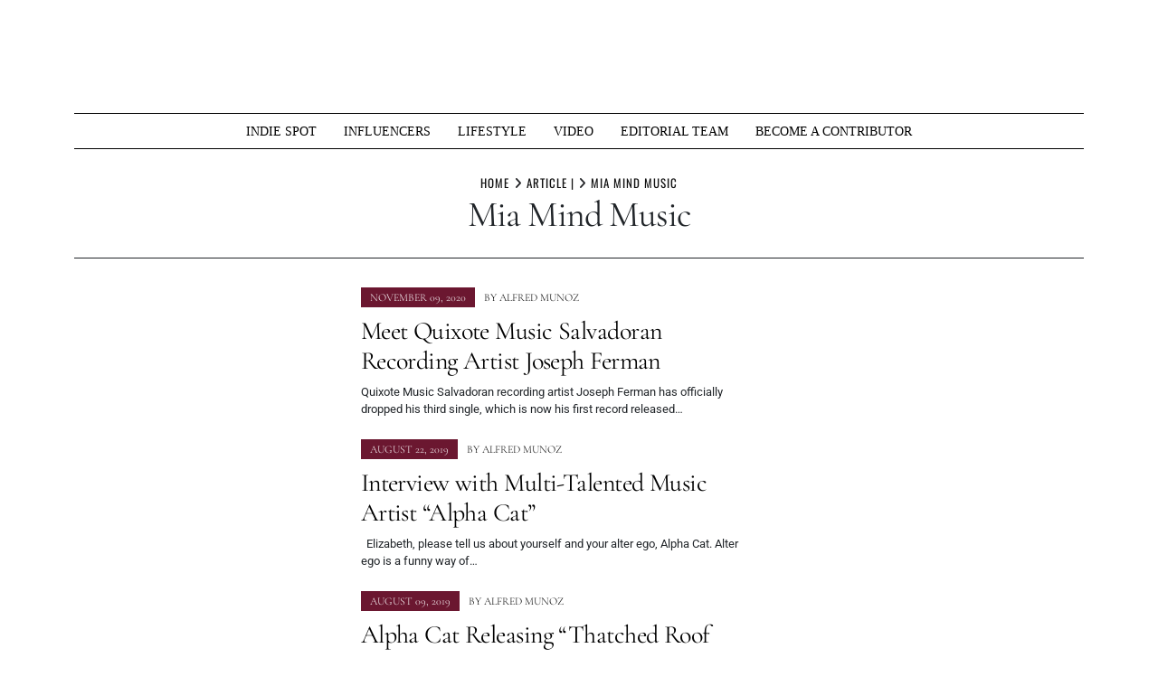

--- FILE ---
content_type: text/html; charset=UTF-8
request_url: https://muziquemagazine.com/tag/mia-mind-music/
body_size: 16277
content:
<!doctype html>
<html lang="en-US" prefix="og: https://ogp.me/ns#">
<head>
	<meta charset="UTF-8">
	<meta name="viewport" content="width=device-width, initial-scale=1">
	<link rel="profile" href="https://gmpg.org/xfn/11">
		<style>img:is([sizes="auto" i], [sizes^="auto," i]) { contain-intrinsic-size: 3000px 1500px }</style>
	
		<!-- Meta Tag Manager -->
		<meta name="keywords" content="Muzique Magazine, News, Music News, media news, breaking new, best news, entertainment news, business news, lifestyle news, music video, google news, gaming news, whats hot, indie music, independent artist, hip hop, rapper, hip hop news, artist interviews, upcoming artist, upcoming artist interview, muzique, alfred munoz, best music magazine, best indie magazine, Miami music, Miami music news, music blogger, new music, rock band, " />
		<!-- / Meta Tag Manager -->
<!-- Jetpack Site Verification Tags -->
<meta name="google-site-verification" content="w8pO4cs3q7lMEElM4mF7KJXkCMru8QqDvA53rNHsDv4" />
<meta name="msvalidate.01" content="E0B420CAB4509314866B5E4299C79AF9" />
<meta name="p:domain_verify" content="aaa50021bcca4a96000908703fda57ed" />
<!-- Google tag (gtag.js) consent mode dataLayer added by Site Kit -->
<script type="text/javascript" id="google_gtagjs-js-consent-mode-data-layer">
/* <![CDATA[ */
window.dataLayer = window.dataLayer || [];function gtag(){dataLayer.push(arguments);}
gtag('consent', 'default', {"ad_personalization":"denied","ad_storage":"denied","ad_user_data":"denied","analytics_storage":"denied","functionality_storage":"denied","security_storage":"denied","personalization_storage":"denied","region":["AT","BE","BG","CH","CY","CZ","DE","DK","EE","ES","FI","FR","GB","GR","HR","HU","IE","IS","IT","LI","LT","LU","LV","MT","NL","NO","PL","PT","RO","SE","SI","SK"],"wait_for_update":500});
window._googlesitekitConsentCategoryMap = {"statistics":["analytics_storage"],"marketing":["ad_storage","ad_user_data","ad_personalization"],"functional":["functionality_storage","security_storage"],"preferences":["personalization_storage"]};
window._googlesitekitConsents = {"ad_personalization":"denied","ad_storage":"denied","ad_user_data":"denied","analytics_storage":"denied","functionality_storage":"denied","security_storage":"denied","personalization_storage":"denied","region":["AT","BE","BG","CH","CY","CZ","DE","DK","EE","ES","FI","FR","GB","GR","HR","HU","IE","IS","IT","LI","LT","LU","LV","MT","NL","NO","PL","PT","RO","SE","SI","SK"],"wait_for_update":500};
/* ]]> */
</script>
<!-- End Google tag (gtag.js) consent mode dataLayer added by Site Kit -->

<!-- Search Engine Optimization by Rank Math - https://rankmath.com/ -->
<title>Mia Mind Music Archives - Muzique Magazine</title>
<meta name="robots" content="follow, index, max-snippet:-1, max-video-preview:-1, max-image-preview:large"/>
<link rel="canonical" href="https://muziquemagazine.com/tag/mia-mind-music/" />
<meta property="og:locale" content="en_US" />
<meta property="og:type" content="article" />
<meta property="og:title" content="Mia Mind Music Archives - Muzique Magazine" />
<meta property="og:url" content="https://muziquemagazine.com/tag/mia-mind-music/" />
<meta property="og:site_name" content="Muzique Magazine" />
<meta property="article:publisher" content="https://www.facebook.com/muziquemagazine/" />
<meta property="fb:app_id" content="2058485874227419" />
<meta name="twitter:card" content="summary_large_image" />
<meta name="twitter:title" content="Mia Mind Music Archives - Muzique Magazine" />
<meta name="twitter:site" content="@muziquemag2" />
<meta name="twitter:label1" content="Posts" />
<meta name="twitter:data1" content="8" />
<script type="application/ld+json" class="rank-math-schema">{"@context":"https://schema.org","@graph":[{"@type":"Place","@id":"https://muziquemagazine.com/#place","address":{"@type":"PostalAddress","addressLocality":"Miami","addressRegion":"Florida","addressCountry":"USA"}},{"@type":"Organization","@id":"https://muziquemagazine.com/#organization","name":"Muzique Magazine","url":"https://muziquemagazine.com","sameAs":["https://www.facebook.com/muziquemagazine/","https://twitter.com/muziquemag2"],"address":{"@type":"PostalAddress","addressLocality":"Miami","addressRegion":"Florida","addressCountry":"USA"},"logo":{"@type":"ImageObject","@id":"https://muziquemagazine.com/#logo","url":"https://muziquemagazine.com/wp-content/uploads/2020/08/53790481_2372993402719293_3337235210134618112_o.jpg","contentUrl":"https://muziquemagazine.com/wp-content/uploads/2020/08/53790481_2372993402719293_3337235210134618112_o.jpg","caption":"Muzique Magazine","inLanguage":"en-US","width":"800","height":"800"},"location":{"@id":"https://muziquemagazine.com/#place"}},{"@type":"WebSite","@id":"https://muziquemagazine.com/#website","url":"https://muziquemagazine.com","name":"Muzique Magazine","publisher":{"@id":"https://muziquemagazine.com/#organization"},"inLanguage":"en-US"},{"@type":"BreadcrumbList","@id":"https://muziquemagazine.com/tag/mia-mind-music/#breadcrumb","itemListElement":[{"@type":"ListItem","position":"1","item":{"@id":"https://muziquemagazine.com","name":"Home"}},{"@type":"ListItem","position":"2","item":{"@id":"https://muziquemagazine.com/tag/mia-mind-music/","name":"Mia Mind Music"}}]},{"@type":"CollectionPage","@id":"https://muziquemagazine.com/tag/mia-mind-music/#webpage","url":"https://muziquemagazine.com/tag/mia-mind-music/","name":"Mia Mind Music Archives - Muzique Magazine","isPartOf":{"@id":"https://muziquemagazine.com/#website"},"inLanguage":"en-US","breadcrumb":{"@id":"https://muziquemagazine.com/tag/mia-mind-music/#breadcrumb"}}]}</script>
<!-- /Rank Math WordPress SEO plugin -->

<link rel='dns-prefetch' href='//www.googletagmanager.com' />
<link rel='dns-prefetch' href='//stats.wp.com' />
<link rel='dns-prefetch' href='//fundingchoicesmessages.google.com' />
<link rel='preconnect' href='//i0.wp.com' />
<link rel='preconnect' href='//c0.wp.com' />
<link rel="alternate" type="application/rss+xml" title="Muzique Magazine &raquo; Feed" href="https://muziquemagazine.com/feed/" />
<link rel="alternate" type="application/rss+xml" title="Muzique Magazine &raquo; Comments Feed" href="https://muziquemagazine.com/comments/feed/" />
<link rel="alternate" type="application/rss+xml" title="Muzique Magazine &raquo; Mia Mind Music Tag Feed" href="https://muziquemagazine.com/tag/mia-mind-music/feed/" />
		<style>
			.lazyload,
			.lazyloading {
				max-width: 100%;
			}
		</style>
		<script type="text/javascript">
/* <![CDATA[ */
window._wpemojiSettings = {"baseUrl":"https:\/\/s.w.org\/images\/core\/emoji\/16.0.1\/72x72\/","ext":".png","svgUrl":"https:\/\/s.w.org\/images\/core\/emoji\/16.0.1\/svg\/","svgExt":".svg","source":{"concatemoji":"https:\/\/muziquemagazine.com\/wp-includes\/js\/wp-emoji-release.min.js?ver=1a355b0a1c68bfb881b2e5b2c85c5037"}};
/*! This file is auto-generated */
!function(s,n){var o,i,e;function c(e){try{var t={supportTests:e,timestamp:(new Date).valueOf()};sessionStorage.setItem(o,JSON.stringify(t))}catch(e){}}function p(e,t,n){e.clearRect(0,0,e.canvas.width,e.canvas.height),e.fillText(t,0,0);var t=new Uint32Array(e.getImageData(0,0,e.canvas.width,e.canvas.height).data),a=(e.clearRect(0,0,e.canvas.width,e.canvas.height),e.fillText(n,0,0),new Uint32Array(e.getImageData(0,0,e.canvas.width,e.canvas.height).data));return t.every(function(e,t){return e===a[t]})}function u(e,t){e.clearRect(0,0,e.canvas.width,e.canvas.height),e.fillText(t,0,0);for(var n=e.getImageData(16,16,1,1),a=0;a<n.data.length;a++)if(0!==n.data[a])return!1;return!0}function f(e,t,n,a){switch(t){case"flag":return n(e,"\ud83c\udff3\ufe0f\u200d\u26a7\ufe0f","\ud83c\udff3\ufe0f\u200b\u26a7\ufe0f")?!1:!n(e,"\ud83c\udde8\ud83c\uddf6","\ud83c\udde8\u200b\ud83c\uddf6")&&!n(e,"\ud83c\udff4\udb40\udc67\udb40\udc62\udb40\udc65\udb40\udc6e\udb40\udc67\udb40\udc7f","\ud83c\udff4\u200b\udb40\udc67\u200b\udb40\udc62\u200b\udb40\udc65\u200b\udb40\udc6e\u200b\udb40\udc67\u200b\udb40\udc7f");case"emoji":return!a(e,"\ud83e\udedf")}return!1}function g(e,t,n,a){var r="undefined"!=typeof WorkerGlobalScope&&self instanceof WorkerGlobalScope?new OffscreenCanvas(300,150):s.createElement("canvas"),o=r.getContext("2d",{willReadFrequently:!0}),i=(o.textBaseline="top",o.font="600 32px Arial",{});return e.forEach(function(e){i[e]=t(o,e,n,a)}),i}function t(e){var t=s.createElement("script");t.src=e,t.defer=!0,s.head.appendChild(t)}"undefined"!=typeof Promise&&(o="wpEmojiSettingsSupports",i=["flag","emoji"],n.supports={everything:!0,everythingExceptFlag:!0},e=new Promise(function(e){s.addEventListener("DOMContentLoaded",e,{once:!0})}),new Promise(function(t){var n=function(){try{var e=JSON.parse(sessionStorage.getItem(o));if("object"==typeof e&&"number"==typeof e.timestamp&&(new Date).valueOf()<e.timestamp+604800&&"object"==typeof e.supportTests)return e.supportTests}catch(e){}return null}();if(!n){if("undefined"!=typeof Worker&&"undefined"!=typeof OffscreenCanvas&&"undefined"!=typeof URL&&URL.createObjectURL&&"undefined"!=typeof Blob)try{var e="postMessage("+g.toString()+"("+[JSON.stringify(i),f.toString(),p.toString(),u.toString()].join(",")+"));",a=new Blob([e],{type:"text/javascript"}),r=new Worker(URL.createObjectURL(a),{name:"wpTestEmojiSupports"});return void(r.onmessage=function(e){c(n=e.data),r.terminate(),t(n)})}catch(e){}c(n=g(i,f,p,u))}t(n)}).then(function(e){for(var t in e)n.supports[t]=e[t],n.supports.everything=n.supports.everything&&n.supports[t],"flag"!==t&&(n.supports.everythingExceptFlag=n.supports.everythingExceptFlag&&n.supports[t]);n.supports.everythingExceptFlag=n.supports.everythingExceptFlag&&!n.supports.flag,n.DOMReady=!1,n.readyCallback=function(){n.DOMReady=!0}}).then(function(){return e}).then(function(){var e;n.supports.everything||(n.readyCallback(),(e=n.source||{}).concatemoji?t(e.concatemoji):e.wpemoji&&e.twemoji&&(t(e.twemoji),t(e.wpemoji)))}))}((window,document),window._wpemojiSettings);
/* ]]> */
</script>
<!-- muziquemagazine.com is managing ads with Advanced Ads 2.0.16 – https://wpadvancedads.com/ --><script id="muziq-ready">
			window.advanced_ads_ready=function(e,a){a=a||"complete";var d=function(e){return"interactive"===a?"loading"!==e:"complete"===e};d(document.readyState)?e():document.addEventListener("readystatechange",(function(a){d(a.target.readyState)&&e()}),{once:"interactive"===a})},window.advanced_ads_ready_queue=window.advanced_ads_ready_queue||[];		</script>
		<link rel='stylesheet' id='sbi_styles-css' href='https://muziquemagazine.com/wp-content/plugins/instagram-feed/css/sbi-styles.min.css?ver=6.10.0' type='text/css' media='all' />
<style id='wp-emoji-styles-inline-css' type='text/css'>

	img.wp-smiley, img.emoji {
		display: inline !important;
		border: none !important;
		box-shadow: none !important;
		height: 1em !important;
		width: 1em !important;
		margin: 0 0.07em !important;
		vertical-align: -0.1em !important;
		background: none !important;
		padding: 0 !important;
	}
</style>
<link rel='stylesheet' id='wp-block-library-css' href='https://c0.wp.com/c/6.8.3/wp-includes/css/dist/block-library/style.min.css' type='text/css' media='all' />
<style id='wp-block-library-theme-inline-css' type='text/css'>
.wp-block-audio :where(figcaption){color:#555;font-size:13px;text-align:center}.is-dark-theme .wp-block-audio :where(figcaption){color:#ffffffa6}.wp-block-audio{margin:0 0 1em}.wp-block-code{border:1px solid #ccc;border-radius:4px;font-family:Menlo,Consolas,monaco,monospace;padding:.8em 1em}.wp-block-embed :where(figcaption){color:#555;font-size:13px;text-align:center}.is-dark-theme .wp-block-embed :where(figcaption){color:#ffffffa6}.wp-block-embed{margin:0 0 1em}.blocks-gallery-caption{color:#555;font-size:13px;text-align:center}.is-dark-theme .blocks-gallery-caption{color:#ffffffa6}:root :where(.wp-block-image figcaption){color:#555;font-size:13px;text-align:center}.is-dark-theme :root :where(.wp-block-image figcaption){color:#ffffffa6}.wp-block-image{margin:0 0 1em}.wp-block-pullquote{border-bottom:4px solid;border-top:4px solid;color:currentColor;margin-bottom:1.75em}.wp-block-pullquote cite,.wp-block-pullquote footer,.wp-block-pullquote__citation{color:currentColor;font-size:.8125em;font-style:normal;text-transform:uppercase}.wp-block-quote{border-left:.25em solid;margin:0 0 1.75em;padding-left:1em}.wp-block-quote cite,.wp-block-quote footer{color:currentColor;font-size:.8125em;font-style:normal;position:relative}.wp-block-quote:where(.has-text-align-right){border-left:none;border-right:.25em solid;padding-left:0;padding-right:1em}.wp-block-quote:where(.has-text-align-center){border:none;padding-left:0}.wp-block-quote.is-large,.wp-block-quote.is-style-large,.wp-block-quote:where(.is-style-plain){border:none}.wp-block-search .wp-block-search__label{font-weight:700}.wp-block-search__button{border:1px solid #ccc;padding:.375em .625em}:where(.wp-block-group.has-background){padding:1.25em 2.375em}.wp-block-separator.has-css-opacity{opacity:.4}.wp-block-separator{border:none;border-bottom:2px solid;margin-left:auto;margin-right:auto}.wp-block-separator.has-alpha-channel-opacity{opacity:1}.wp-block-separator:not(.is-style-wide):not(.is-style-dots){width:100px}.wp-block-separator.has-background:not(.is-style-dots){border-bottom:none;height:1px}.wp-block-separator.has-background:not(.is-style-wide):not(.is-style-dots){height:2px}.wp-block-table{margin:0 0 1em}.wp-block-table td,.wp-block-table th{word-break:normal}.wp-block-table :where(figcaption){color:#555;font-size:13px;text-align:center}.is-dark-theme .wp-block-table :where(figcaption){color:#ffffffa6}.wp-block-video :where(figcaption){color:#555;font-size:13px;text-align:center}.is-dark-theme .wp-block-video :where(figcaption){color:#ffffffa6}.wp-block-video{margin:0 0 1em}:root :where(.wp-block-template-part.has-background){margin-bottom:0;margin-top:0;padding:1.25em 2.375em}
</style>
<style id='classic-theme-styles-inline-css' type='text/css'>
/*! This file is auto-generated */
.wp-block-button__link{color:#fff;background-color:#32373c;border-radius:9999px;box-shadow:none;text-decoration:none;padding:calc(.667em + 2px) calc(1.333em + 2px);font-size:1.125em}.wp-block-file__button{background:#32373c;color:#fff;text-decoration:none}
</style>
<link rel='stylesheet' id='mediaelement-css' href='https://c0.wp.com/c/6.8.3/wp-includes/js/mediaelement/mediaelementplayer-legacy.min.css' type='text/css' media='all' />
<link rel='stylesheet' id='wp-mediaelement-css' href='https://c0.wp.com/c/6.8.3/wp-includes/js/mediaelement/wp-mediaelement.min.css' type='text/css' media='all' />
<style id='jetpack-sharing-buttons-style-inline-css' type='text/css'>
.jetpack-sharing-buttons__services-list{display:flex;flex-direction:row;flex-wrap:wrap;gap:0;list-style-type:none;margin:5px;padding:0}.jetpack-sharing-buttons__services-list.has-small-icon-size{font-size:12px}.jetpack-sharing-buttons__services-list.has-normal-icon-size{font-size:16px}.jetpack-sharing-buttons__services-list.has-large-icon-size{font-size:24px}.jetpack-sharing-buttons__services-list.has-huge-icon-size{font-size:36px}@media print{.jetpack-sharing-buttons__services-list{display:none!important}}.editor-styles-wrapper .wp-block-jetpack-sharing-buttons{gap:0;padding-inline-start:0}ul.jetpack-sharing-buttons__services-list.has-background{padding:1.25em 2.375em}
</style>
<link rel='stylesheet' id='coblocks-frontend-css' href='https://muziquemagazine.com/wp-content/plugins/coblocks/dist/style-coblocks-1.css?ver=3.1.16' type='text/css' media='all' />
<link rel='stylesheet' id='coblocks-extensions-css' href='https://muziquemagazine.com/wp-content/plugins/coblocks/dist/style-coblocks-extensions.css?ver=3.1.16' type='text/css' media='all' />
<link rel='stylesheet' id='coblocks-animation-css' href='https://muziquemagazine.com/wp-content/plugins/coblocks/dist/style-coblocks-animation.css?ver=2677611078ee87eb3b1c' type='text/css' media='all' />
<style id='global-styles-inline-css' type='text/css'>
:root{--wp--preset--aspect-ratio--square: 1;--wp--preset--aspect-ratio--4-3: 4/3;--wp--preset--aspect-ratio--3-4: 3/4;--wp--preset--aspect-ratio--3-2: 3/2;--wp--preset--aspect-ratio--2-3: 2/3;--wp--preset--aspect-ratio--16-9: 16/9;--wp--preset--aspect-ratio--9-16: 9/16;--wp--preset--color--black: #000000;--wp--preset--color--cyan-bluish-gray: #abb8c3;--wp--preset--color--white: #ffffff;--wp--preset--color--pale-pink: #f78da7;--wp--preset--color--vivid-red: #cf2e2e;--wp--preset--color--luminous-vivid-orange: #ff6900;--wp--preset--color--luminous-vivid-amber: #fcb900;--wp--preset--color--light-green-cyan: #7bdcb5;--wp--preset--color--vivid-green-cyan: #00d084;--wp--preset--color--pale-cyan-blue: #8ed1fc;--wp--preset--color--vivid-cyan-blue: #0693e3;--wp--preset--color--vivid-purple: #9b51e0;--wp--preset--gradient--vivid-cyan-blue-to-vivid-purple: linear-gradient(135deg,rgba(6,147,227,1) 0%,rgb(155,81,224) 100%);--wp--preset--gradient--light-green-cyan-to-vivid-green-cyan: linear-gradient(135deg,rgb(122,220,180) 0%,rgb(0,208,130) 100%);--wp--preset--gradient--luminous-vivid-amber-to-luminous-vivid-orange: linear-gradient(135deg,rgba(252,185,0,1) 0%,rgba(255,105,0,1) 100%);--wp--preset--gradient--luminous-vivid-orange-to-vivid-red: linear-gradient(135deg,rgba(255,105,0,1) 0%,rgb(207,46,46) 100%);--wp--preset--gradient--very-light-gray-to-cyan-bluish-gray: linear-gradient(135deg,rgb(238,238,238) 0%,rgb(169,184,195) 100%);--wp--preset--gradient--cool-to-warm-spectrum: linear-gradient(135deg,rgb(74,234,220) 0%,rgb(151,120,209) 20%,rgb(207,42,186) 40%,rgb(238,44,130) 60%,rgb(251,105,98) 80%,rgb(254,248,76) 100%);--wp--preset--gradient--blush-light-purple: linear-gradient(135deg,rgb(255,206,236) 0%,rgb(152,150,240) 100%);--wp--preset--gradient--blush-bordeaux: linear-gradient(135deg,rgb(254,205,165) 0%,rgb(254,45,45) 50%,rgb(107,0,62) 100%);--wp--preset--gradient--luminous-dusk: linear-gradient(135deg,rgb(255,203,112) 0%,rgb(199,81,192) 50%,rgb(65,88,208) 100%);--wp--preset--gradient--pale-ocean: linear-gradient(135deg,rgb(255,245,203) 0%,rgb(182,227,212) 50%,rgb(51,167,181) 100%);--wp--preset--gradient--electric-grass: linear-gradient(135deg,rgb(202,248,128) 0%,rgb(113,206,126) 100%);--wp--preset--gradient--midnight: linear-gradient(135deg,rgb(2,3,129) 0%,rgb(40,116,252) 100%);--wp--preset--font-size--small: 13px;--wp--preset--font-size--medium: 20px;--wp--preset--font-size--large: 36px;--wp--preset--font-size--x-large: 42px;--wp--preset--spacing--20: 0.44rem;--wp--preset--spacing--30: 0.67rem;--wp--preset--spacing--40: 1rem;--wp--preset--spacing--50: 1.5rem;--wp--preset--spacing--60: 2.25rem;--wp--preset--spacing--70: 3.38rem;--wp--preset--spacing--80: 5.06rem;--wp--preset--shadow--natural: 6px 6px 9px rgba(0, 0, 0, 0.2);--wp--preset--shadow--deep: 12px 12px 50px rgba(0, 0, 0, 0.4);--wp--preset--shadow--sharp: 6px 6px 0px rgba(0, 0, 0, 0.2);--wp--preset--shadow--outlined: 6px 6px 0px -3px rgba(255, 255, 255, 1), 6px 6px rgba(0, 0, 0, 1);--wp--preset--shadow--crisp: 6px 6px 0px rgba(0, 0, 0, 1);}:where(.is-layout-flex){gap: 0.5em;}:where(.is-layout-grid){gap: 0.5em;}body .is-layout-flex{display: flex;}.is-layout-flex{flex-wrap: wrap;align-items: center;}.is-layout-flex > :is(*, div){margin: 0;}body .is-layout-grid{display: grid;}.is-layout-grid > :is(*, div){margin: 0;}:where(.wp-block-columns.is-layout-flex){gap: 2em;}:where(.wp-block-columns.is-layout-grid){gap: 2em;}:where(.wp-block-post-template.is-layout-flex){gap: 1.25em;}:where(.wp-block-post-template.is-layout-grid){gap: 1.25em;}.has-black-color{color: var(--wp--preset--color--black) !important;}.has-cyan-bluish-gray-color{color: var(--wp--preset--color--cyan-bluish-gray) !important;}.has-white-color{color: var(--wp--preset--color--white) !important;}.has-pale-pink-color{color: var(--wp--preset--color--pale-pink) !important;}.has-vivid-red-color{color: var(--wp--preset--color--vivid-red) !important;}.has-luminous-vivid-orange-color{color: var(--wp--preset--color--luminous-vivid-orange) !important;}.has-luminous-vivid-amber-color{color: var(--wp--preset--color--luminous-vivid-amber) !important;}.has-light-green-cyan-color{color: var(--wp--preset--color--light-green-cyan) !important;}.has-vivid-green-cyan-color{color: var(--wp--preset--color--vivid-green-cyan) !important;}.has-pale-cyan-blue-color{color: var(--wp--preset--color--pale-cyan-blue) !important;}.has-vivid-cyan-blue-color{color: var(--wp--preset--color--vivid-cyan-blue) !important;}.has-vivid-purple-color{color: var(--wp--preset--color--vivid-purple) !important;}.has-black-background-color{background-color: var(--wp--preset--color--black) !important;}.has-cyan-bluish-gray-background-color{background-color: var(--wp--preset--color--cyan-bluish-gray) !important;}.has-white-background-color{background-color: var(--wp--preset--color--white) !important;}.has-pale-pink-background-color{background-color: var(--wp--preset--color--pale-pink) !important;}.has-vivid-red-background-color{background-color: var(--wp--preset--color--vivid-red) !important;}.has-luminous-vivid-orange-background-color{background-color: var(--wp--preset--color--luminous-vivid-orange) !important;}.has-luminous-vivid-amber-background-color{background-color: var(--wp--preset--color--luminous-vivid-amber) !important;}.has-light-green-cyan-background-color{background-color: var(--wp--preset--color--light-green-cyan) !important;}.has-vivid-green-cyan-background-color{background-color: var(--wp--preset--color--vivid-green-cyan) !important;}.has-pale-cyan-blue-background-color{background-color: var(--wp--preset--color--pale-cyan-blue) !important;}.has-vivid-cyan-blue-background-color{background-color: var(--wp--preset--color--vivid-cyan-blue) !important;}.has-vivid-purple-background-color{background-color: var(--wp--preset--color--vivid-purple) !important;}.has-black-border-color{border-color: var(--wp--preset--color--black) !important;}.has-cyan-bluish-gray-border-color{border-color: var(--wp--preset--color--cyan-bluish-gray) !important;}.has-white-border-color{border-color: var(--wp--preset--color--white) !important;}.has-pale-pink-border-color{border-color: var(--wp--preset--color--pale-pink) !important;}.has-vivid-red-border-color{border-color: var(--wp--preset--color--vivid-red) !important;}.has-luminous-vivid-orange-border-color{border-color: var(--wp--preset--color--luminous-vivid-orange) !important;}.has-luminous-vivid-amber-border-color{border-color: var(--wp--preset--color--luminous-vivid-amber) !important;}.has-light-green-cyan-border-color{border-color: var(--wp--preset--color--light-green-cyan) !important;}.has-vivid-green-cyan-border-color{border-color: var(--wp--preset--color--vivid-green-cyan) !important;}.has-pale-cyan-blue-border-color{border-color: var(--wp--preset--color--pale-cyan-blue) !important;}.has-vivid-cyan-blue-border-color{border-color: var(--wp--preset--color--vivid-cyan-blue) !important;}.has-vivid-purple-border-color{border-color: var(--wp--preset--color--vivid-purple) !important;}.has-vivid-cyan-blue-to-vivid-purple-gradient-background{background: var(--wp--preset--gradient--vivid-cyan-blue-to-vivid-purple) !important;}.has-light-green-cyan-to-vivid-green-cyan-gradient-background{background: var(--wp--preset--gradient--light-green-cyan-to-vivid-green-cyan) !important;}.has-luminous-vivid-amber-to-luminous-vivid-orange-gradient-background{background: var(--wp--preset--gradient--luminous-vivid-amber-to-luminous-vivid-orange) !important;}.has-luminous-vivid-orange-to-vivid-red-gradient-background{background: var(--wp--preset--gradient--luminous-vivid-orange-to-vivid-red) !important;}.has-very-light-gray-to-cyan-bluish-gray-gradient-background{background: var(--wp--preset--gradient--very-light-gray-to-cyan-bluish-gray) !important;}.has-cool-to-warm-spectrum-gradient-background{background: var(--wp--preset--gradient--cool-to-warm-spectrum) !important;}.has-blush-light-purple-gradient-background{background: var(--wp--preset--gradient--blush-light-purple) !important;}.has-blush-bordeaux-gradient-background{background: var(--wp--preset--gradient--blush-bordeaux) !important;}.has-luminous-dusk-gradient-background{background: var(--wp--preset--gradient--luminous-dusk) !important;}.has-pale-ocean-gradient-background{background: var(--wp--preset--gradient--pale-ocean) !important;}.has-electric-grass-gradient-background{background: var(--wp--preset--gradient--electric-grass) !important;}.has-midnight-gradient-background{background: var(--wp--preset--gradient--midnight) !important;}.has-small-font-size{font-size: var(--wp--preset--font-size--small) !important;}.has-medium-font-size{font-size: var(--wp--preset--font-size--medium) !important;}.has-large-font-size{font-size: var(--wp--preset--font-size--large) !important;}.has-x-large-font-size{font-size: var(--wp--preset--font-size--x-large) !important;}
:where(.wp-block-post-template.is-layout-flex){gap: 1.25em;}:where(.wp-block-post-template.is-layout-grid){gap: 1.25em;}
:where(.wp-block-columns.is-layout-flex){gap: 2em;}:where(.wp-block-columns.is-layout-grid){gap: 2em;}
:root :where(.wp-block-pullquote){font-size: 1.5em;line-height: 1.6;}
</style>
<link rel='stylesheet' id='wp-components-css' href='https://c0.wp.com/c/6.8.3/wp-includes/css/dist/components/style.min.css' type='text/css' media='all' />
<link rel='stylesheet' id='godaddy-styles-css' href='https://muziquemagazine.com/wp-content/mu-plugins/vendor/wpex/godaddy-launch/includes/Dependencies/GoDaddy/Styles/build/latest.css?ver=2.0.2' type='text/css' media='all' />
<style id='tenzin-news-magazine-style-inline-inline-css' type='text/css'>
 :root {
       --body-font: Roboto;
       --heading-font: Cormorant Garamond;
    }
 :root {
                    --border-border-size: 10px;
                    --border-border-color: #000;
                   --heading-style: center;
                   --heading-line-color: #000;
                   --heading-line-size: 1px;
                   --heading-font-family: "Cormorant Garamond", serif;
                   --heading-font-size: 28px;
                   --heading-font-transform: uppercase;
                   --heading-font-letter-spacing: 0px;
                   --heading-sub-font-family: "Oswald", serif;
                   --heading-sub-font-size: 12px;
                   --heading-sub-font-transform: uppercase;
                   --heading-sub-font-letter-spacing: 4px;
                    --primary-font-post-heading: "Cormorant Garamond", serif;
                    --header-nav-transform: uppercase;
                    --var-heading-h1: 2.5rem;
                    --var-heading-h2: 2rem;
                    --var-heading-h3: 1.75rem;
                    --var-heading-h4: 1.5rem;
                    --var-heading-h5: 1.25rem;
                    --var-heading-h6: 1rem;
                    --primary-font-entry: "Cormorant Garamond", serif;
                    --primary-entry-text-transform: uppercase;
                    --primary-entry-text-color: #000;
                    --primary-entry-text-size: 12px;
                    --header-nav-font-size: 16px;
                    --header-nav-height: 38px;
                    --header-nav-color: #000;
                    --header-nav-font: "Cormorant Garamond", serif;
                    --font-logo: "Oswald", serif;
                    --header-nav-bg: #000;
                    --header-nav-line-color: #000;
                }
</style>
<link rel='stylesheet' id='tenzin-news-magazine-google-fonts-css' href='https://muziquemagazine.com/wp-content/fonts/ec7295e0f48eefdc270123a3ffa07112.css' type='text/css' media='all' />
<link rel='stylesheet' id='tenzin-news-magazine-style-css' href='https://muziquemagazine.com/wp-content/themes/tenzin-news-magazine/style.css?ver=1.3.1' type='text/css' media='all' />
<style id='tenzin-news-magazine-style-inline-css' type='text/css'>

    /* Color */
    :root {
		--header-text-color: #;
    }
    
    /* Typograhpy */
    :root {
        --font-heading: "Fira Sans", serif;
        --font-main: -apple-system, BlinkMacSystemFont,"Merriweather", "Segoe UI", Roboto, Oxygen-Sans, Ubuntu, Cantarell, "Helvetica Neue", sans-serif;
    }

    body,
	button, input, select, optgroup, textarea {
        font-family: "Merriweather", serif;
	}

	.site-title a {
        font-family: "Fira Sans", serif;
	}
    
	.site-description {
        font-family: "Roboto", serif;
	}
	.home-border-item {
	    --primary-custom-border-color: #000;
	}
	.home-border-item .row {
        --bs-gutter-x: 1.5rem;
    }
    
</style>
<link rel='stylesheet' id='tenzin-news-magazine-main-style-css' href='https://muziquemagazine.com/wp-content/themes/tenzin-news-magazine/assets/build/css/main.min.css?ver=1.3.1' type='text/css' media='all' />
<link rel='stylesheet' id='crt-manage-author-widget-css' href='https://muziquemagazine.com/wp-content/plugins/crt-manage//assets/css/author-style.css?ver=1.0.3' type='text/css' media='all' />
<script type="text/javascript" src="https://c0.wp.com/c/6.8.3/wp-includes/js/jquery/jquery.min.js" id="jquery-core-js"></script>
<script type="text/javascript" src="https://c0.wp.com/c/6.8.3/wp-includes/js/jquery/jquery-migrate.min.js" id="jquery-migrate-js"></script>

<!-- Google tag (gtag.js) snippet added by Site Kit -->
<!-- Google Analytics snippet added by Site Kit -->
<script type="text/javascript" src="https://www.googletagmanager.com/gtag/js?id=GT-WF83D3F" id="google_gtagjs-js" async></script>
<script type="text/javascript" id="google_gtagjs-js-after">
/* <![CDATA[ */
window.dataLayer = window.dataLayer || [];function gtag(){dataLayer.push(arguments);}
gtag("set","linker",{"domains":["muziquemagazine.com"]});
gtag("js", new Date());
gtag("set", "developer_id.dZTNiMT", true);
gtag("config", "GT-WF83D3F");
/* ]]> */
</script>
<script type="text/javascript" id="smush-lazy-load-js-before">
/* <![CDATA[ */
var smushLazyLoadOptions = {"autoResizingEnabled":false,"autoResizeOptions":{"precision":5,"skipAutoWidth":true}};
/* ]]> */
</script>
<script type="text/javascript" src="https://muziquemagazine.com/wp-content/plugins/wp-smushit/app/assets/js/smush-lazy-load.min.js?ver=3.23.2" id="smush-lazy-load-js"></script>
<link rel="https://api.w.org/" href="https://muziquemagazine.com/wp-json/" /><link rel="alternate" title="JSON" type="application/json" href="https://muziquemagazine.com/wp-json/wp/v2/tags/466" /><link rel="EditURI" type="application/rsd+xml" title="RSD" href="https://muziquemagazine.com/xmlrpc.php?rsd" />

<meta name="generator" content="Site Kit by Google 1.170.0" /><meta name="p:domain_verify" content="60c0ae61eaa74af147af6bc22fe3e491"/><script type="text/javascript">
(function(url){
	if(/(?:Chrome\/26\.0\.1410\.63 Safari\/537\.31|WordfenceTestMonBot)/.test(navigator.userAgent)){ return; }
	var addEvent = function(evt, handler) {
		if (window.addEventListener) {
			document.addEventListener(evt, handler, false);
		} else if (window.attachEvent) {
			document.attachEvent('on' + evt, handler);
		}
	};
	var removeEvent = function(evt, handler) {
		if (window.removeEventListener) {
			document.removeEventListener(evt, handler, false);
		} else if (window.detachEvent) {
			document.detachEvent('on' + evt, handler);
		}
	};
	var evts = 'contextmenu dblclick drag dragend dragenter dragleave dragover dragstart drop keydown keypress keyup mousedown mousemove mouseout mouseover mouseup mousewheel scroll'.split(' ');
	var logHuman = function() {
		if (window.wfLogHumanRan) { return; }
		window.wfLogHumanRan = true;
		var wfscr = document.createElement('script');
		wfscr.type = 'text/javascript';
		wfscr.async = true;
		wfscr.src = url + '&r=' + Math.random();
		(document.getElementsByTagName('head')[0]||document.getElementsByTagName('body')[0]).appendChild(wfscr);
		for (var i = 0; i < evts.length; i++) {
			removeEvent(evts[i], logHuman);
		}
	};
	for (var i = 0; i < evts.length; i++) {
		addEvent(evts[i], logHuman);
	}
})('//muziquemagazine.com/?wordfence_lh=1&hid=42F718640FA1880DE889A52E205EB48C');
</script>	<style>img#wpstats{display:none}</style>
				<script>
			document.documentElement.className = document.documentElement.className.replace('no-js', 'js');
		</script>
				<style>
			.no-js img.lazyload {
				display: none;
			}

			figure.wp-block-image img.lazyloading {
				min-width: 150px;
			}

			.lazyload,
			.lazyloading {
				--smush-placeholder-width: 100px;
				--smush-placeholder-aspect-ratio: 1/1;
				width: var(--smush-image-width, var(--smush-placeholder-width)) !important;
				aspect-ratio: var(--smush-image-aspect-ratio, var(--smush-placeholder-aspect-ratio)) !important;
			}

						.lazyload, .lazyloading {
				opacity: 0;
			}

			.lazyloaded {
				opacity: 1;
				transition: opacity 400ms;
				transition-delay: 0ms;
			}

					</style>
		
<!-- Google AdSense meta tags added by Site Kit -->
<meta name="google-adsense-platform-account" content="ca-host-pub-2644536267352236">
<meta name="google-adsense-platform-domain" content="sitekit.withgoogle.com">
<!-- End Google AdSense meta tags added by Site Kit -->
      <meta name="onesignal" content="wordpress-plugin"/>
            <script>

      window.OneSignalDeferred = window.OneSignalDeferred || [];

      OneSignalDeferred.push(function(OneSignal) {
        var oneSignal_options = {};
        window._oneSignalInitOptions = oneSignal_options;

        oneSignal_options['serviceWorkerParam'] = { scope: '/' };
oneSignal_options['serviceWorkerPath'] = 'OneSignalSDKWorker.js.php';

        OneSignal.Notifications.setDefaultUrl("https://muziquemagazine.com");

        oneSignal_options['wordpress'] = true;
oneSignal_options['appId'] = 'a8ddf3ef-dc33-4259-8ea7-51f48efc406c';
oneSignal_options['allowLocalhostAsSecureOrigin'] = true;
oneSignal_options['welcomeNotification'] = { };
oneSignal_options['welcomeNotification']['title'] = "Muzique Magazine";
oneSignal_options['welcomeNotification']['message'] = "";
oneSignal_options['path'] = "https://muziquemagazine.com/wp-content/plugins/onesignal-free-web-push-notifications/sdk_files/";
oneSignal_options['safari_web_id'] = "NTcwYTljMTUtYTQ2NS00OTc5LTkwNDUtOWNlMTAwZTcyMzk2";
oneSignal_options['persistNotification'] = true;
oneSignal_options['promptOptions'] = { };
oneSignal_options['notifyButton'] = { };
oneSignal_options['notifyButton']['enable'] = true;
oneSignal_options['notifyButton']['position'] = 'bottom-left';
oneSignal_options['notifyButton']['theme'] = 'default';
oneSignal_options['notifyButton']['size'] = 'large';
oneSignal_options['notifyButton']['showCredit'] = true;
oneSignal_options['notifyButton']['text'] = {};
              OneSignal.init(window._oneSignalInitOptions);
              OneSignal.Slidedown.promptPush()      });

      function documentInitOneSignal() {
        var oneSignal_elements = document.getElementsByClassName("OneSignal-prompt");

        var oneSignalLinkClickHandler = function(event) { OneSignal.Notifications.requestPermission(); event.preventDefault(); };        for(var i = 0; i < oneSignal_elements.length; i++)
          oneSignal_elements[i].addEventListener('click', oneSignalLinkClickHandler, false);
      }

      if (document.readyState === 'complete') {
           documentInitOneSignal();
      }
      else {
           window.addEventListener("load", function(event){
               documentInitOneSignal();
          });
      }
    </script>
<link rel="icon" href="https://i0.wp.com/muziquemagazine.com/wp-content/uploads/2025/05/cropped-PHOTO-2025-03-22-11-52-56-e1746662695739.jpg?fit=32%2C32&#038;ssl=1" sizes="32x32" />
<link rel="icon" href="https://i0.wp.com/muziquemagazine.com/wp-content/uploads/2025/05/cropped-PHOTO-2025-03-22-11-52-56-e1746662695739.jpg?fit=184%2C192&#038;ssl=1" sizes="192x192" />
<link rel="apple-touch-icon" href="https://i0.wp.com/muziquemagazine.com/wp-content/uploads/2025/05/cropped-PHOTO-2025-03-22-11-52-56-e1746662695739.jpg?fit=173%2C180&#038;ssl=1" />
<meta name="msapplication-TileImage" content="https://i0.wp.com/muziquemagazine.com/wp-content/uploads/2025/05/cropped-PHOTO-2025-03-22-11-52-56-e1746662695739.jpg?fit=259%2C270&#038;ssl=1" />
		<style type="text/css" id="wp-custom-css">
			

:root {
    --primary-font-post-heading-default: 'Playfair Display', serif;
}

/* Footer Styles */
.footer__inner, 
.footer__copyright {
    background-color: #6b1730;
}

.footer__copyright {
    border-top: 1px solid #ffffff;
}

.head__sologan.head__sologan--footer img {
    filter: grayscale(0) invert(0);
}

.footer__menu li a {
    font-weight: 300 !important;
}

footer.entry-footer.entry-footer--single {
    display: none;
}

/* Header Styles */
.header__line .head__nav {
    border-bottom: 1px solid #000;
}

.head__nav .nav__desktop > ul > li > a {
    font-family: 'Playfair Display', serif;
    font-size: 0.9em;
}

/* Entry Styles */
.entry.entry_bg-color .entry__category {
    background-color: #e8d580;
}

.entry.entry_bg-color .entry__category a {
    color: black !important;
}

.entry.entry_bg-color .entry__date {
    background-color: #6b1730;
}

.entry__category {
    display: none;
}

/* Headings */
h1, .h1, 
h2, .h2, 
h3, .h3, 
h4, .h4, 
h5, .h5, 
h6, .h6 {
    font-weight: 500;
    letter-spacing: -0.02em;
}

h5 a:hover {
    text-decoration: none;
    color: #6b1730 !important;
}

h5.area-feature__title a:hover {
    color: white !important;
}

h5.area-feature__title {
    display: none;
}

/* Typography */
.area-feature__sub, 
.excerpt-default, 
.post-type-three__left--sub, 
.post-type-two__sub, 
.post-type-five__left--sub {
    font-size: 0.8em;
}

/* Area Feature Styles */
.area-feature__item, 
.area-feature__item:nth-child(2) {
    margin: 0 0 30px;
}

.area-feature .row > div:nth-child(2) .area-feature__title {
    text-align: center;
}

.area-feature .row > div:nth-child(2) .area-feature__content {
    padding: 0 !important;
}
.col-md-6.order-1.order-md-2 .area-feature__content {
  display: none;
}

/* Sidebar */
#post-sidebar .container.position-relative {
    border: 1px solid black;
}

section#block-13 {
    background-color: #6b1730;
}

.wp-block-latest-posts.wp-block-latest-posts__list {
    list-style: none;
    padding: 20px;
    margin: 0;
    border: 1px solid black;
    margin-top: -1em !important;
}

/* Layout Adjustments */
.col-md-6.order-1.order-md-2.mb-md-0.mb-3 .area-feature__item--inner .ratio32 {
    aspect-ratio: 3.5 / 5;
}

/* Pagination */
ul.page-numbers {
    font-weight: 300;
}

.pagination {
    background-color: #e8d580;
}

.comment-navigation .nav-previous a span.nav-title, 
.posts-navigation .nav-previous a span.nav-title, 
.post-navigation .nav-previous a span.nav-title, 
.comment-navigation .nav-next a span.nav-title, 
.posts-navigation .nav-next a span.nav-title, 
.post-navigation .nav-next a span.nav-title {
    font-weight: 300;
}

.ratio169 {
  aspect-ratio: 1 / 0.8;
	width: 70%;
}

.post-thumbnail.post-thumbnail_outer-thumb {
  display: flex;
  justify-content: center; /* Horizontal */
  align-items: center;     /* Vertical, if needed */
}		</style>
		</head>

<body class="archive tag tag-mia-mind-music tag-466 wp-custom-logo wp-embed-responsive wp-theme-tenzin-news-magazine home-none-boxed aa-prefix-muziq-">
	    <a class="skip-link screen-reader-text" href="#content">Skip to content</a>

    <header class="head  header__inner header__line">
    <div class="head__row">
        <div class="container">
            <div class="row align-items-center">
                <div class="col-3">
                    <div class="d-inline-flex align-items-center">
                        



                    </div>
                </div>
                <div class="col-6">
                    <div class="head__logo">
            <div class="site-logo">
                        <a href="https://muziquemagazine.com/" rel="home">
                <h2 class="head__sologan">                <img class="dark lazyload" data-src="https://muziquemagazine.com/wp-content/uploads/2025/04/cropped-cropped-PHOTO-2025-03-22-11-52-56-scaled-1.jpg" alt="Muzique Magazine" src="[data-uri]" style="--smush-placeholder-width: 800px; --smush-placeholder-aspect-ratio: 800/243;">
                                </h2>            </a>
        </div>
    </div>

                </div>
                <div class="col-3">
                    <div class="d-flex justify-content-end align-items-center">
                        


                    </div>
                </div>
            </div>
        </div>
    </div>
    <div class="head__row" >
        <div class="container">
            <div class="row d-none d-md-block">
                <div class="col-md-12">
                    <div class="head__nav">
                        <nav class="nav__desktop" role="navigation" itemscope itemtype="https://schema.org/SiteNavigationElement">
    <ul id="menu-fly-out-menu" class="menu"><li id="menu-item-23177" class="menu-item menu-item-type-taxonomy menu-item-object-category menu-item-23177"><a href="https://muziquemagazine.com/indie-spot/">INDIE SPOT</a></li>
<li id="menu-item-27339" class="menu-item menu-item-type-taxonomy menu-item-object-category menu-item-27339"><a href="https://muziquemagazine.com/influencers/">INFLUENCERS</a></li>
<li id="menu-item-27340" class="menu-item menu-item-type-taxonomy menu-item-object-category menu-item-27340"><a href="https://muziquemagazine.com/lifestyle/">LIFESTYLE</a></li>
<li id="menu-item-27358" class="menu-item menu-item-type-taxonomy menu-item-object-category menu-item-27358"><a href="https://muziquemagazine.com/video/">VIDEO</a></li>
<li id="menu-item-28548" class="menu-item menu-item-type-post_type menu-item-object-page menu-item-28548"><a href="https://muziquemagazine.com/editorial-team/">Editorial Team</a></li>
<li id="menu-item-28549" class="menu-item menu-item-type-post_type menu-item-object-page menu-item-28549"><a href="https://muziquemagazine.com/become-a-contributor/">Become a Contributor</a></li>
</ul></nav>
                    </div>
                </div>
            </div>
        </div>
    </div>
        <div class="form-search v1">
    <div class="form-search__inner">
        <a class="btn-search-close" href="#" aria-label="Close Search" rel="nofollow">
            <i class="fa-solid fa-xmark"></i>
            <label>Press ESC to close</label>
        </a>
        <form role="search" method="get" class="search-form" action="https://muziquemagazine.com/">
				<label>
					<span class="screen-reader-text">Search for:</span>
					<input type="search" class="search-field" placeholder="Search &hellip;" value="" name="s" />
				</label>
				<input type="submit" class="search-submit" value="Search" />
			</form>
                    <div class="form-search__reference">
                <h3>Or check our Popular Categories...</h3>
                                                    <ul>
                                                    <li><a href="https://muziquemagazine.com/behind-the-scenes/">Behind The Scenes</a></li>
                                                    <li><a href="https://muziquemagazine.com/business/">BUSINESS</a></li>
                                                    <li><a href="https://muziquemagazine.com/culture/">CULTURE</a></li>
                                                    <li><a href="https://muziquemagazine.com/entrepreneurs/">ENTREPRENEURS</a></li>
                                                    <li><a href="https://muziquemagazine.com/fashion/">FASHION</a></li>
                                                    <li><a href="https://muziquemagazine.com/features/">FEATURE</a></li>
                                                    <li><a href="https://muziquemagazine.com/titans/">HIP HOP TITANS</a></li>
                                                    <li><a href="https://muziquemagazine.com/indie-spot/">INDIE SPOT</a></li>
                                                    <li><a href="https://muziquemagazine.com/influencers/">INFLUENCERS</a></li>
                                                    <li><a href="https://muziquemagazine.com/interview/">Interview</a></li>
                                                    <li><a href="https://muziquemagazine.com/investment/">INVESTMENT</a></li>
                                                    <li><a href="https://muziquemagazine.com/lifestyle/">LIFESTYLE</a></li>
                                                    <li><a href="https://muziquemagazine.com/movies/">Movies</a></li>
                                                    <li><a href="https://muziquemagazine.com/music/">Music</a></li>
                                                    <li><a href="https://muziquemagazine.com/music-reviews/">MUSIC REVIEW</a></li>
                                                    <li><a href="https://muziquemagazine.com/muzique-cover/">Muzique Cover</a></li>
                                                    <li><a href="https://muziquemagazine.com/new-music/">New Music</a></li>
                                                    <li><a href="https://muziquemagazine.com/opinion/">Opinion</a></li>
                                                    <li><a href="https://muziquemagazine.com/real-estate/">Real Estate</a></li>
                                                    <li><a href="https://muziquemagazine.com/review/">REVIEW</a></li>
                                                    <li><a href="https://muziquemagazine.com/tv/">TV</a></li>
                                                    <li><a href="https://muziquemagazine.com/uncategorized/">Uncategorized</a></li>
                                                    <li><a href="https://muziquemagazine.com/video/">VIDEO</a></li>
                                            </ul>
                            </div>
            </div>
</div>

</header>

<main  class="site-main">
        <section class="archive-header archive-header__center">
        <div class="container">
            <div class="border-left-right p-lg-4 p-md-3 p-0 border-md-none border-sm-none">
                <div class="row">
                    <div class="col-12">
                                            <div class="archive-heading-default">
                            <div class="breadcrumb-option">
                                <nav role="navigation" aria-label="Breadcrumbs" class="breadcrumb-trail breadcrumbs" itemprop="breadcrumb"><ul class="trail-items" itemscope itemtype="http://schema.org/BreadcrumbList"><meta name="numberOfItems" content="3" /><meta name="itemListOrder" content="Ascending" /><li itemprop="itemListElement" itemscope itemtype="http://schema.org/ListItem" class="trail-item trail-begin"><a href="https://muziquemagazine.com/" rel="home" itemprop="item"><span itemprop="name">Home</span></a><meta itemprop="position" content="1" /></li><li itemprop="itemListElement" itemscope itemtype="http://schema.org/ListItem" class="trail-item"><a href="https://muziquemagazine.com/article/" itemprop="item"><span itemprop="name">Article |</span></a><meta itemprop="position" content="2" /></li><li itemprop="itemListElement" itemscope itemtype="http://schema.org/ListItem" class="trail-item trail-end"><span itemprop="item"><span itemprop="name">Mia Mind Music</span></span><meta itemprop="position" content="3" /></li></ul></nav>                            </div>
                            <div class="archive-heading-default__inner">
                                <h1 class="archive-heading-default__title">Mia Mind Music</h1>                                                            </div>
                        </div>
                                        </div>
                </div>
            </div>
        </div>
    </section>
        <section class="area-category">
        <div class="container">
            <div class="border-left-right p-lg-4 p-md-3 p-0 pb-lg-5 border-md-none border-sm-none">
                <div class="row bor-col-d">
                                        <div class="col-12 col-md-8 mb-3 mb-md-0">
                        <div class="archive__inner ">
                            <div class="row bor-col-d">
                                
<div id="post-19243" class="post-type-five__left--item mb-3 mb-lg-6">
    <div class="row">
        <div class="col-12 col-md-5 mb-3 mb-md-0">
            <a href="https://muziquemagazine.com/meet-quixote-music-salvadoran-recording-artist-joseph-ferman/">
                <figure class="post-type-five__left--image lazy ratio32" data-src="https://i0.wp.com/muziquemagazine.com/wp-content/uploads/2020/11/N75TPvNA-scaled.jpeg?fit=600%2C401&amp;ssl=1"></figure>
            </a>
        </div>
        <div class="col-12 col-md-7">
                    <div class="entry entry_bg-color mt-2">
                            <span class="entry__date order-1">November 09, 2020</span>
                                        <span class="entry__category order-2"><a href="https://muziquemagazine.com/indie-spot/" rel="category tag">INDIE SPOT</a></span>
                                        <span class="entry__author order-3">by <a href="https://muziquemagazine.com/author/munoz1985/">Alfred Munoz</a></span>
                                                        </div>
                    <h3 class="post-type-five__left--title">
                <a href="https://muziquemagazine.com/meet-quixote-music-salvadoran-recording-artist-joseph-ferman/">Meet Quixote Music Salvadoran Recording Artist Joseph Ferman</a>
            </h3>
            <div class="post-type-five__left--sub">
                Quixote Music Salvadoran recording artist Joseph Ferman has officially dropped his third single, which is now his first record released&hellip;            </div>
        </div>
    </div>
</div>
<div id="post-12567" class="post-type-five__left--item mb-3 mb-lg-6">
    <div class="row">
        <div class="col-12 col-md-5 mb-3 mb-md-0">
            <a href="https://muziquemagazine.com/interview-with-multi-talented-music-artist-alpha-cat/">
                <figure class="post-type-five__left--image lazy ratio32" data-src="https://i0.wp.com/muziquemagazine.com/wp-content/uploads/2019/08/alpha-cat-2-e1566490061222.jpg?fit=500%2C508&amp;ssl=1"></figure>
            </a>
        </div>
        <div class="col-12 col-md-7">
                    <div class="entry entry_bg-color mt-2">
                            <span class="entry__date order-1">August 22, 2019</span>
                                        <span class="entry__category order-2"><a href="https://muziquemagazine.com/indie-spot/" rel="category tag">INDIE SPOT</a></span>
                                        <span class="entry__author order-3">by <a href="https://muziquemagazine.com/author/munoz1985/">Alfred Munoz</a></span>
                                                        </div>
                    <h3 class="post-type-five__left--title">
                <a href="https://muziquemagazine.com/interview-with-multi-talented-music-artist-alpha-cat/">Interview with Multi-Talented Music Artist &#8220;Alpha Cat&#8221;</a>
            </h3>
            <div class="post-type-five__left--sub">
                &nbsp; Elizabeth, please tell us about yourself and your alter ego, Alpha Cat. Alter ego is a funny way of&hellip;            </div>
        </div>
    </div>
</div>
<div id="post-12525" class="post-type-five__left--item mb-3 mb-lg-6">
    <div class="row">
        <div class="col-12 col-md-5 mb-3 mb-md-0">
            <a href="https://muziquemagazine.com/alpha-cat-releasing-thatched-roof-glass-house-album/">
                <figure class="post-type-five__left--image lazy ratio32" data-src="https://i0.wp.com/muziquemagazine.com/wp-content/uploads/2019/08/Elizabeth.jpg?fit=323%2C326&amp;ssl=1"></figure>
            </a>
        </div>
        <div class="col-12 col-md-7">
                    <div class="entry entry_bg-color mt-2">
                            <span class="entry__date order-1">August 09, 2019</span>
                                        <span class="entry__category order-2"><a href="https://muziquemagazine.com/indie-spot/" rel="category tag">INDIE SPOT</a></span>
                                        <span class="entry__author order-3">by <a href="https://muziquemagazine.com/author/munoz1985/">Alfred Munoz</a></span>
                                                        </div>
                    <h3 class="post-type-five__left--title">
                <a href="https://muziquemagazine.com/alpha-cat-releasing-thatched-roof-glass-house-album/">Alpha Cat Releasing &#8220;Thatched Roof Glass House&#8221; Album</a>
            </h3>
            <div class="post-type-five__left--sub">
                Elizabeth McCullough, professionally known in the music industry as Alpha Cat, is a woman of many talents. Photographer, composer, singer,&hellip;            </div>
        </div>
    </div>
</div>
<div id="post-12114" class="post-type-five__left--item mb-3 mb-lg-6">
    <div class="row">
        <div class="col-12 col-md-5 mb-3 mb-md-0">
            <a href="https://muziquemagazine.com/new-music-review-on-christian-hip-hop-artist-darrell-kelleys-beautiful-music-video/">
                <figure class="post-type-five__left--image lazy ratio32" data-src="https://i0.wp.com/muziquemagazine.com/wp-content/uploads/2019/05/Darrell-Kelley1-e1559083727446.jpeg?fit=480%2C441&amp;ssl=1"></figure>
            </a>
        </div>
        <div class="col-12 col-md-7">
                    <div class="entry entry_bg-color mt-2">
                            <span class="entry__date order-1">May 28, 2019</span>
                                        <span class="entry__category order-2"><a href="https://muziquemagazine.com/music-reviews/" rel="category tag">MUSIC REVIEW</a></span>
                                        <span class="entry__author order-3">by <a href="https://muziquemagazine.com/author/munoz1985/">Alfred Munoz</a></span>
                                                        </div>
                    <h3 class="post-type-five__left--title">
                <a href="https://muziquemagazine.com/new-music-review-on-christian-hip-hop-artist-darrell-kelleys-beautiful-music-video/">New Music Review On Christian Hip-Hop Artist Darrell Kelley&#8217;s &#8220;Beautiful&#8221; Music Video</a>
            </h3>
            <div class="post-type-five__left--sub">
                Reviewed by Thomas Hendrix Darrell Kelley is a gospel, rap, hip-hop artist with a bunch of record releases s under&hellip;            </div>
        </div>
    </div>
</div>
<div id="post-11827" class="post-type-five__left--item mb-3 mb-lg-6">
    <div class="row">
        <div class="col-12 col-md-5 mb-3 mb-md-0">
            <a href="https://muziquemagazine.com/long-road-by-tyrone-mr-superfantastic/">
                <figure class="post-type-five__left--image lazy ratio32" data-src="https://i0.wp.com/muziquemagazine.com/wp-content/uploads/2019/04/IMG_5354-e1555346187956.jpg?fit=600%2C716&amp;ssl=1"></figure>
            </a>
        </div>
        <div class="col-12 col-md-7">
                    <div class="entry entry_bg-color mt-2">
                            <span class="entry__date order-1">April 15, 2019</span>
                                        <span class="entry__category order-2"><a href="https://muziquemagazine.com/music-reviews/" rel="category tag">MUSIC REVIEW</a></span>
                                        <span class="entry__author order-3">by <a href="https://muziquemagazine.com/author/munoz1985/">Alfred Munoz</a></span>
                                                        </div>
                    <h3 class="post-type-five__left--title">
                <a href="https://muziquemagazine.com/long-road-by-tyrone-mr-superfantastic/">Long Road by Tyrone Mr. SuperFantastic</a>
            </h3>
            <div class="post-type-five__left--sub">
                Reviewed by Thomas Hendrix I admit that I’ve never visited Las Vegas or any of its famous casinos, hotels and&hellip;            </div>
        </div>
    </div>
</div>
<div id="post-2535" class="post-type-five__left--item mb-3 mb-lg-6">
    <div class="row">
        <div class="col-12 col-md-5 mb-3 mb-md-0">
            <a href="https://muziquemagazine.com/darrell-kelley-unity-album-review/">
                <figure class="post-type-five__left--image lazy ratio32" data-src="https://i0.wp.com/muziquemagazine.com/wp-content/uploads/2018/12/ugweamh2o-e1543640588254.jpg?fit=500%2C751&amp;ssl=1"></figure>
            </a>
        </div>
        <div class="col-12 col-md-7">
                    <div class="entry entry_bg-color mt-2">
                            <span class="entry__date order-1">December 01, 2018</span>
                                        <span class="entry__category order-2"><a href="https://muziquemagazine.com/music-reviews/" rel="category tag">MUSIC REVIEW</a></span>
                                        <span class="entry__author order-3">by <a href="https://muziquemagazine.com/author/munoz1985/">Alfred Munoz</a></span>
                                                        </div>
                    <h3 class="post-type-five__left--title">
                <a href="https://muziquemagazine.com/darrell-kelley-unity-album-review/">Darrell Kelley “Unity” Album Review</a>
            </h3>
            <div class="post-type-five__left--sub">
                Album Review By Thomas Hendrix There are some artists that can put out a good song or two, but it&hellip;            </div>
        </div>
    </div>
</div>
<div id="post-2537" class="post-type-five__left--item mb-3 mb-lg-6">
    <div class="row">
        <div class="col-12 col-md-5 mb-3 mb-md-0">
            <a href="https://muziquemagazine.com/charles-matthews-jr-releases-interpretations-album/">
                <figure class="post-type-five__left--image lazy ratio32" data-src="https://i0.wp.com/muziquemagazine.com/wp-content/uploads/2018/11/unnamed-2B-252813-2529.jpg?fit=300%2C300&amp;ssl=1"></figure>
            </a>
        </div>
        <div class="col-12 col-md-7">
                    <div class="entry entry_bg-color mt-2">
                            <span class="entry__date order-1">November 27, 2018</span>
                                        <span class="entry__category order-2"><a href="https://muziquemagazine.com/features/" rel="category tag">FEATURE</a></span>
                                        <span class="entry__author order-3">by <a href="https://muziquemagazine.com/author/munoz1985/">Alfred Munoz</a></span>
                                                        </div>
                    <h3 class="post-type-five__left--title">
                <a href="https://muziquemagazine.com/charles-matthews-jr-releases-interpretations-album/">Charles Matthews Jr. Releases “Interpretations” Album</a>
            </h3>
            <div class="post-type-five__left--sub">
                Chicago’s Charles Matthews Jr. has toured the world as keyboardist and musical director for many R&amp;B royalties including Jerry Butler;&hellip;            </div>
        </div>
    </div>
</div>
<div id="post-2539" class="post-type-five__left--item mb-3 mb-lg-6">
    <div class="row">
        <div class="col-12 col-md-5 mb-3 mb-md-0">
            <a href="https://muziquemagazine.com/austin-marolla-shares-christmas-kiss-album-for-the-holidays/">
                <figure class="post-type-five__left--image lazy ratio32" data-src="https://i0.wp.com/muziquemagazine.com/wp-content/uploads/2018/11/unnamed-2B-252812-2529.jpg?fit=300%2C300&amp;ssl=1"></figure>
            </a>
        </div>
        <div class="col-12 col-md-7">
                    <div class="entry entry_bg-color mt-2">
                            <span class="entry__date order-1">November 20, 2018</span>
                                        <span class="entry__category order-2"><a href="https://muziquemagazine.com/features/" rel="category tag">FEATURE</a></span>
                                        <span class="entry__author order-3">by <a href="https://muziquemagazine.com/author/munoz1985/">Alfred Munoz</a></span>
                                                        </div>
                    <h3 class="post-type-five__left--title">
                <a href="https://muziquemagazine.com/austin-marolla-shares-christmas-kiss-album-for-the-holidays/">Austin Marolla Shares “Christmas Kiss” Album For The Holidays</a>
            </h3>
            <div class="post-type-five__left--sub">
                New York City Optometrist Austin Marolla has always wanted to help people see their dreams more clearly, whether that means&hellip;            </div>
        </div>
    </div>
</div>                                                                </div>
                            <div class="pagination"><div class="pagination__inner"></div></div>                        </div>
                    </div>
                    <div class="col-12 col-md-4 sidebar-fixed">
                                                <aside id="secondary" class="widget-area">
                            <section id="block-2" class="widget widget_block"><script async src="https://pagead2.googlesyndication.com/pagead/js/adsbygoogle.js?client=ca-pub-2952895471745242"
     crossorigin="anonymous"></script>
<!-- Ad Unit 1 -->
<ins class="adsbygoogle"
     style="display:block"
     data-ad-client="ca-pub-2952895471745242"
     data-ad-slot="6162617465"
     data-ad-format="auto"
     data-full-width-responsive="true"></ins>
<script>
     (adsbygoogle = window.adsbygoogle || []).push({});
</script></section>                        </aside>
                    </div>
                                            <div class="br-col br-col66 br-sm-col-none"></div>
                                    </div>
            </div>
        </div>
    </section>
</main><!-- #main -->
<!-- start footer -->
<footer class="footer" itemscope="" itemtype="https://schema.org/WPFooter">
    <div class="container">
        <div class="row">
            <div class="col-md-12">
                <div class="footer__inner">
                    <div class="row">
                        <div class="col-md-8 offset-md-2 offset-0 pr-md-4">
                                                        <div class="footer__about ps-md-0 pe-md-0 ps-3 pe-3">
                                <div class="footer__about--headline">
                                    <h4 class="head__sologan head__sologan--footer">
                                                                                    <img data-src="https://muziquemagazine.com/wp-content/uploads/2025/04/cropped-Muzique-Magazine-White-2.png" title="Muzique Magazine" src="[data-uri]" class="lazyload" style="--smush-placeholder-width: 800px; --smush-placeholder-aspect-ratio: 800/244;" />
                                                                            </h4>
                                </div>
                                <div class="footer__about--intro">
                                                                    </div>
                            </div>
                                        <ul class="head__social--list m-0 head__social--border-line-solid center">
                                    <li class="">
                                                <a style="border: 1px solid #FFF;color: #FFF;border-radius: 50%;" class="" href="https://www.instagram.com/muziquemagazine" target="_blank" rel="alternate" title="fa-brands fa-instagram">
                            <i class="fa-brands fa-brands fa-instagram"></i>
                        </a>
                    </li>
                                    <li class="">
                                                <a style="border: 1px solid #FFF;color: #FFF;border-radius: 50%;" class="" href="https://www.facebook.com/muziquemagazine/" target="_blank" rel="alternate" title="fa-brands fa-facebook-f">
                            <i class="fa-brands fa-brands fa-facebook-f"></i>
                        </a>
                    </li>
                                    <li class="">
                                                <a style="border: 1px solid #FFF;color: #FFF;border-radius: 50%;" class="" href="https://www.youtube.com/channel/UCMuneVFbFAkU54uHqOk5-Yg" target="_blank" rel="alternate" title="fa-brands fa-youtube">
                            <i class="fa-brands fa-brands fa-youtube"></i>
                        </a>
                    </li>
                            </ul>
                                    <div class="footer__menu">
                                <ul id="menu-bottom-menu" class="footer__menu"><li id="menu-item-172" class="menu-item menu-item-type-post_type menu-item-object-page menu-item-172"><a href="https://muziquemagazine.com/about/">About Muzique Magazine</a></li>
<li id="menu-item-4182" class="menu-item menu-item-type-post_type menu-item-object-page menu-item-privacy-policy menu-item-4182"><a rel="privacy-policy" href="https://muziquemagazine.com/privacy-policy/">Privacy Policy</a></li>
<li id="menu-item-20632" class="menu-item menu-item-type-post_type menu-item-object-page menu-item-20632"><a href="https://muziquemagazine.com/become-a-contributor/">Become a Contributor</a></li>
<li id="menu-item-20636" class="menu-item menu-item-type-taxonomy menu-item-object-category menu-item-20636"><a href="https://muziquemagazine.com/indie-spot/">INDIE SPOT</a></li>
<li id="menu-item-20637" class="menu-item menu-item-type-taxonomy menu-item-object-category menu-item-20637"><a href="https://muziquemagazine.com/features/">FEATURE</a></li>
<li id="menu-item-20638" class="menu-item menu-item-type-taxonomy menu-item-object-category menu-item-20638"><a href="https://muziquemagazine.com/new-music/">New Music</a></li>
<li id="menu-item-20639" class="menu-item menu-item-type-taxonomy menu-item-object-category menu-item-20639"><a href="https://muziquemagazine.com/behind-the-scenes/">Behind The Scenes</a></li>
<li id="menu-item-20640" class="menu-item menu-item-type-taxonomy menu-item-object-category menu-item-20640"><a href="https://muziquemagazine.com/culture/">CULTURE</a></li>
<li id="menu-item-20641" class="menu-item menu-item-type-taxonomy menu-item-object-category menu-item-20641"><a href="https://muziquemagazine.com/entrepreneurs/">ENTREPRENEURS</a></li>
<li id="menu-item-20642" class="menu-item menu-item-type-taxonomy menu-item-object-category menu-item-20642"><a href="https://muziquemagazine.com/fashion/">FASHION</a></li>
<li id="menu-item-20643" class="menu-item menu-item-type-taxonomy menu-item-object-category menu-item-20643"><a href="https://muziquemagazine.com/influencers/">INFLUENCERS</a></li>
<li id="menu-item-20644" class="menu-item menu-item-type-taxonomy menu-item-object-category menu-item-20644"><a href="https://muziquemagazine.com/video/">VIDEO</a></li>
</ul>                            </div>
                        </div>
                    </div>
                    <div class="footer__copyright">© Copyright 2025, All rights reserved.</div>
                </div>
            </div>
        </div>
    </div>
</footer>
<!-- end footer -->
<div class="br br-top"></div>
<div class="br br-bottom"></div>
<div class="br br-left"></div>
<div class="br br-right"></div>

<script type="speculationrules">
{"prefetch":[{"source":"document","where":{"and":[{"href_matches":"\/*"},{"not":{"href_matches":["\/wp-*.php","\/wp-admin\/*","\/wp-content\/uploads\/*","\/wp-content\/*","\/wp-content\/plugins\/*","\/wp-content\/themes\/tenzin-news-magazine\/*","\/*\\?(.+)"]}},{"not":{"selector_matches":"a[rel~=\"nofollow\"]"}},{"not":{"selector_matches":".no-prefetch, .no-prefetch a"}}]},"eagerness":"conservative"}]}
</script>
<!-- Instagram Feed JS -->
<script type="text/javascript">
var sbiajaxurl = "https://muziquemagazine.com/wp-admin/admin-ajax.php";
</script>
<script type="text/javascript" src="https://muziquemagazine.com/wp-content/plugins/coblocks/dist/js/coblocks-animation.js?ver=3.1.16" id="coblocks-animation-js"></script>
<script type="text/javascript" src="https://muziquemagazine.com/wp-content/plugins/coblocks/dist/js/vendors/tiny-swiper.js?ver=3.1.16" id="coblocks-tiny-swiper-js"></script>
<script type="text/javascript" id="coblocks-tinyswiper-initializer-js-extra">
/* <![CDATA[ */
var coblocksTinyswiper = {"carouselPrevButtonAriaLabel":"Previous","carouselNextButtonAriaLabel":"Next","sliderImageAriaLabel":"Image"};
/* ]]> */
</script>
<script type="text/javascript" src="https://muziquemagazine.com/wp-content/plugins/coblocks/dist/js/coblocks-tinyswiper-initializer.js?ver=3.1.16" id="coblocks-tinyswiper-initializer-js"></script>
<script type="text/javascript" src="https://muziquemagazine.com/wp-content/themes/tenzin-news-magazine/assets/js/owl.carousel.min.js?ver=1.3.1" id="owl-carousel-js"></script>
<script type="text/javascript" src="https://muziquemagazine.com/wp-content/themes/tenzin-news-magazine/assets/js/modernizr-3.11.2.min.js?ver=1.3.1" id="modernizr-js"></script>
<script type="text/javascript" src="https://c0.wp.com/c/6.8.3/wp-includes/js/imagesloaded.min.js" id="imagesloaded-js"></script>
<script type="text/javascript" src="https://c0.wp.com/c/6.8.3/wp-includes/js/masonry.min.js" id="masonry-js"></script>
<script type="text/javascript" src="https://c0.wp.com/c/6.8.3/wp-includes/js/jquery/jquery.masonry.min.js" id="jquery-masonry-js"></script>
<script type="text/javascript" src="https://muziquemagazine.com/wp-content/themes/tenzin-news-magazine/assets/js/theia-sticky-sidebar.min.js?ver=1.3.1" id="sticky-js"></script>
<script type="text/javascript" src="https://muziquemagazine.com/wp-content/themes/tenzin-news-magazine/assets/js/resize-sensor.min.js?ver=1.3.1" id="resize-js"></script>
<script type="text/javascript" src="https://muziquemagazine.com/wp-content/themes/tenzin-news-magazine/assets/js/jquery.lazy.min.js?ver=1.3.1" id="jquery-lazy-js"></script>
<script type="text/javascript" id="tenzin-news-magazine-main-script-js-before">
/* <![CDATA[ */
const TENZIN_SCRIPT = {"ajaxUrl":"https:\/\/muziquemagazine.com\/wp-admin\/admin-ajax.php","HERO_SLIDER_SHOW":1,"HERO_SLIDER_MARGIN":0,"HERO_SLIDER_SHOW_TABLE":1,"SITE":"https:\/\/muziquemagazine.com\/wp-content\/themes\/tenzin-news-magazine"}
/* ]]> */
</script>
<script type="text/javascript" src="https://muziquemagazine.com/wp-content/themes/tenzin-news-magazine/assets/js/main.js?ver=1.3.1" id="tenzin-news-magazine-main-script-js"></script>
<script type="text/javascript" src="https://muziquemagazine.com/wp-content/plugins/google-site-kit/dist/assets/js/googlesitekit-consent-mode-bc2e26cfa69fcd4a8261.js" id="googlesitekit-consent-mode-js"></script>
<script type="text/javascript" src="https://muziquemagazine.com/wp-content/plugins/advanced-ads/admin/assets/js/advertisement.js?ver=2.0.16" id="advanced-ads-find-adblocker-js"></script>
<script type="text/javascript" id="jetpack-stats-js-before">
/* <![CDATA[ */
_stq = window._stq || [];
_stq.push([ "view", {"v":"ext","blog":"156768908","post":"0","tz":"-5","srv":"muziquemagazine.com","arch_tag":"mia-mind-music","arch_results":"8","j":"1:15.4"} ]);
_stq.push([ "clickTrackerInit", "156768908", "0" ]);
/* ]]> */
</script>
<script type="text/javascript" src="https://stats.wp.com/e-202604.js" id="jetpack-stats-js" defer="defer" data-wp-strategy="defer"></script>
<script type="text/javascript" src="https://cdn.onesignal.com/sdks/web/v16/OneSignalSDK.page.js?ver=1.0.0" id="remote_sdk-js" defer="defer" data-wp-strategy="defer"></script>
<script>!function(){window.advanced_ads_ready_queue=window.advanced_ads_ready_queue||[],advanced_ads_ready_queue.push=window.advanced_ads_ready;for(var d=0,a=advanced_ads_ready_queue.length;d<a;d++)advanced_ads_ready(advanced_ads_ready_queue[d])}();</script>		<script>'undefined'=== typeof _trfq || (window._trfq = []);'undefined'=== typeof _trfd && (window._trfd=[]),
                _trfd.push({'tccl.baseHost':'secureserver.net'}),
                _trfd.push({'ap':'wpaas_v2'},
                    {'server':'0d21065c5926'},
                    {'pod':'c6-prod-p3-us-west-2'},
                                        {'xid':'45737341'},
                    {'wp':'6.8.3'},
                    {'php':'8.2.30'},
                    {'loggedin':'0'},
                    {'cdn':'1'},
                    {'builder':''},
                    {'theme':'tenzin-news-magazine'},
                    {'wds':'0'},
                    {'wp_alloptions_count':'1699'},
                    {'wp_alloptions_bytes':'2885618'},
                    {'gdl_coming_soon_page':'0'}
                    , {'appid':'46589'}                 );
            var trafficScript = document.createElement('script'); trafficScript.src = 'https://img1.wsimg.com/signals/js/clients/scc-c2/scc-c2.min.js'; window.document.head.appendChild(trafficScript);</script>
		<script>window.addEventListener('click', function (elem) { var _elem$target, _elem$target$dataset, _window, _window$_trfq; return (elem === null || elem === void 0 ? void 0 : (_elem$target = elem.target) === null || _elem$target === void 0 ? void 0 : (_elem$target$dataset = _elem$target.dataset) === null || _elem$target$dataset === void 0 ? void 0 : _elem$target$dataset.eid) && ((_window = window) === null || _window === void 0 ? void 0 : (_window$_trfq = _window._trfq) === null || _window$_trfq === void 0 ? void 0 : _window$_trfq.push(["cmdLogEvent", "click", elem.target.dataset.eid]));});</script>
		<script src='https://img1.wsimg.com/traffic-assets/js/tccl-tti.min.js' onload="window.tti.calculateTTI()"></script>
		
</body>
</html>


--- FILE ---
content_type: text/html; charset=utf-8
request_url: https://www.google.com/recaptcha/api2/aframe
body_size: 269
content:
<!DOCTYPE HTML><html><head><meta http-equiv="content-type" content="text/html; charset=UTF-8"></head><body><script nonce="WUm41mKTH1VZLnJ7zLm95A">/** Anti-fraud and anti-abuse applications only. See google.com/recaptcha */ try{var clients={'sodar':'https://pagead2.googlesyndication.com/pagead/sodar?'};window.addEventListener("message",function(a){try{if(a.source===window.parent){var b=JSON.parse(a.data);var c=clients[b['id']];if(c){var d=document.createElement('img');d.src=c+b['params']+'&rc='+(localStorage.getItem("rc::a")?sessionStorage.getItem("rc::b"):"");window.document.body.appendChild(d);sessionStorage.setItem("rc::e",parseInt(sessionStorage.getItem("rc::e")||0)+1);localStorage.setItem("rc::h",'1769380383439');}}}catch(b){}});window.parent.postMessage("_grecaptcha_ready", "*");}catch(b){}</script></body></html>